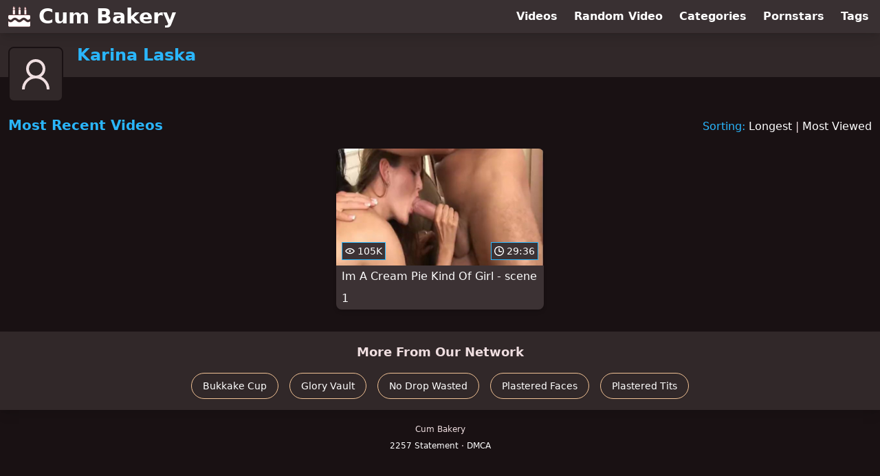

--- FILE ---
content_type: text/html; charset=utf-8
request_url: https://www.cumbakery.com/pornstar/karina-laska
body_size: 5586
content:
<!DOCTYPE html>
<html lang="en">
  <head>
    <title>Most Recent Karina Laska Creampie Videos - Cum Bakery</title>

    <meta charset="utf-8">
<meta name="viewport" content="width=device-width, initial-scale=1.0">

<link rel="preconnect" href="https://ei.phncdn.com">
<link rel="dns-prefetch" href="https://ei.phncdn.com">

<link rel="canonical" href="https://www.cumbakery.com/pornstar/karina-laska">





<meta name="description" content="Discover and Watch Karina Laska Creampie Videos at Cum Bakery">
<meta name="theme-color" content="#2ab6fc">
    <link rel="apple-touch-icon" sizes="180x180" href="/apple-touch-icon.png">
<link rel="apple-touch-icon" sizes="192x192" href="/images/logo/192x192-3a550ffe4d94dc75b5507c32858857ac.png?vsn=d">
<link rel="icon" href="/favicon.ico" type="image/x-icon">
<link rel="manifest" href="/manifest.json" crossorigin="use-credentials">
<link rel="stylesheet" href="/css/app-faa92dfb62f9ac62e087b2c3ee52deb3.css?vsn=d">
<script src="/js/app-551b55ef96bd022845fe1d5eddd09b41.js?vsn=d" defer>
</script>
    
    <script type="application/ld+json">
  {"@context":"https://schema.org","@id":"https://www.cumbakery.com/#website","@type":"WebSite","name":"Most Recent Karina Laska Creampie Videos - Cum Bakery","url":"https://www.cumbakery.com/"}
</script>

<script type="application/ld+json">
  {"@context":"https://schema.org","@id":"https://www.cumbakery.com/pornstar/karina-laska#webpage","@type":"WebPage","isPartOf":{"@id":"https://www.cumbakery.com/#website"},"name":"Most Recent Karina Laska Creampie Videos - Cum Bakery","speakable":{"@type":"SpeakableSpecification","xpath":["/html/head/title","/html/head/meta[@name='description']/@content"]},"url":"https://www.cumbakery.com/pornstar/karina-laska"}
</script>


  
  
  

    
  </head>
  <body>
    <svg style="display: none">
  <symbol id="icon-clock" viewBox="0 0 20 20">
  <path fill="currentColor" fill-rule="evenodd" d="M18 10c0-4.411-3.589-8-8-8s-8 3.589-8 8 3.589 8 8 8 8-3.589 8-8m2 0c0 5.523-4.477 10-10 10S0 15.523 0 10 4.477 0 10 0s10 4.477 10 10m-4 1a1 1 0 0 1-1 1h-4a2 2 0 0 1-2-2V5a1 1 0 0 1 2 0v4c0 .55.45 1 1 1h3a1 1 0 0 1 1 1"/>
</symbol>
<symbol id="icon-eye" viewBox="0 -4 20 20">
  <path fill="currentColor" fill-rule="evenodd" d="M12 6c0 1.148-.895 2.077-2 2.077S8 7.147 8 6c0-1.148.895-2.077 2-2.077s2 .93 2 2.077m-2 3.923C7.011 9.924 4.195 8.447 2.399 6 4.195 3.554 7.011 2.076 10 2.076s5.805 1.478 7.601 3.925C15.805 8.447 12.989 9.924 10 9.924M10 0C5.724 0 1.999 2.417 0 6c1.999 3.584 5.724 6 10 6s8.001-2.416 10-6c-1.999-3.583-5.724-6-10-6"/>
</symbol>
<symbol id="icon-user-female" viewBox="0 0 32 32">
  <circle cx="13" cy="18" r="1" fill="currentColor" stroke="currentColor"/>
  <circle cx="19" cy="18" r="1" fill="currentColor" stroke="currentColor"/>
  <path fill="none" stroke="currentColor" stroke-miterlimit="10" stroke-width="2" d="M19.077 25H28c0-15.992-6.203-18-8.75-18l-1.125-2C11.727 5 5 7.01 5 25h8.025"/>
  <path fill="none" stroke="currentColor" stroke-miterlimit="10" stroke-width="2" d="M19 11c0 5.409-10 1.091-10 6 0 3.909 2.855 9 7 9s7-5.071 7-9"/>
</symbol>
<symbol id="icon-user-male" viewBox="0 0 32 32">
  <path fill="none" stroke="currentColor" stroke-miterlimit="10" stroke-width="2" d="M8.007 15.273A1.993 1.993 0 0 0 7 17c0 1.049.811 1.9 1.838 1.984.759 2.469 1.872 5.226 2.636 6.034 2.499 2.644 6.552 2.644 9.051 0 .764-.808 1.877-3.565 2.636-6.034A1.994 1.994 0 0 0 25 17c0-.741-.401-1.381-1-1.727V14c0-5.342-2.453-7-5-7l-1-2C10.978 5 8 8.261 8 14l.007 1.273z"/>
  <circle cx="13" cy="17" r="1" fill="currentColor" stroke="currentColor"/>
  <circle cx="19" cy="17" r="1" fill="currentColor" stroke="currentColor"/>
  <path fill="none" stroke="currentColor" stroke-miterlimit="10" stroke-width="2" d="M19 7c2.966 5.924-6.958.783-7 6"/>
</symbol>
<symbol id="icon-user-neutral" viewBox="0 0 32 32">
  <circle cx="16" cy="12" r="6" fill="none" stroke="currentColor" stroke-miterlimit="10" stroke-width="2"/>
  <path fill="none" stroke="currentColor" stroke-miterlimit="10" stroke-width="2" d="M7 27c0-4.971 4.029-9 9-9s9 4.029 9 9"/>
</symbol>

</svg>

<header>
  <div class="bg-surface-container-highest/95 fixed flex justify-center shadow-lg top-0 w-full z-10">
  <div class="flex flex-col justify-between w-full md:flex-row md:mx-auto md:max-w-grid-3 lg:max-w-grid-4 2xl:max-w-grid-5">
    <input type="checkbox" id="header-mainnav-state" name="header-mainnav-state" class="peer" style="display: none">

    <div class="flex group/wrapper h-[48px] max-w-grid-1 mx-auto w-full xs:max-w-grid-2 md:max-w-none md:mx-0 md:w-auto">
      <a class="flex font-bold group/title items-center leading-10 pl-3 text-xl xs:text-2xl md:!text-3xl hover:text-highlight-secondary" href="/">
        <svg class="inline-block fill-on-surface h-8 mr-3 stroke-highlight-secondary w-8 group-hover/title:fill-highlight-secondary" version="1.1" xmlns="http://www.w3.org/2000/svg" xmlns:xlink="http://www.w3.org/1999/xlink" preserveAspectRatio="xMidYMid meet" viewBox="0 0 640 640">
  <path fill-opacity="1" opacity="1" stroke-width="4" stroke-opacity="1" d="M606.51 278.54C624.95 278.54 640 293.59 640 312.03C640 318.9 640 373.86 640 380.73C638.28 381.35 636.72 382.29 635.36 383.49C635.83 384.03 635.83 384.07 635.36 383.54C605 409.79 585.78 418.28 571.87 417.66C559.69 417.08 549.17 407.76 538.07 397.92C508.85 371.98 484.01 357.66 458.7 354.95C433.33 352.19 409.22 361.04 381.88 381.41C380.73 381.98 379.69 382.71 378.7 383.54C378.73 383.57 378.86 383.73 379.11 384.01L379.11 384.01L378.75 383.54L377.08 385C376.61 385.41 376.35 385.63 376.3 385.68C376.15 385.78 375.94 385.94 375.78 386.09C375.78 386.1 375.78 386.11 375.78 386.15L375.78 386.15C375.78 386.15 375.78 386.15 375.78 386.15C375.47 386.35 374.27 387.4 372.19 389.06C370.99 390.05 370.1 390.78 369.48 391.3C369.27 391.46 369.11 391.56 368.91 391.72C368.91 391.72 368.91 391.72 368.91 391.72C357.66 400.68 348.02 407.03 339.64 411.15C332.71 414.58 326.77 416.51 321.61 417.29C316.46 416.51 310.57 414.58 303.65 411.15C295.47 407.08 286.04 400.94 275.1 392.29C275 392.19 274.84 392.08 274.74 391.98C274.74 391.98 274.74 391.98 274.74 391.98C274.52 391.82 274.4 391.74 274.38 391.72C273.8 391.25 272.76 390.36 271.09 389.01C269.9 388.02 269.01 387.29 268.39 386.82C268.23 386.67 268.02 386.51 267.86 386.35C267.86 386.35 267.86 386.35 267.86 386.35L267.5 386.09C267.5 386.09 267.5 386.09 267.5 386.09C267.29 385.94 266.93 385.57 266.2 385C266.11 384.93 265.45 384.34 265.36 384.27C265.21 384.11 265 383.91 264.84 383.75C263.8 382.81 262.66 381.98 261.41 381.35C234.06 360.99 209.95 352.19 184.58 354.9C159.27 357.6 134.43 371.93 105.21 397.86C94.11 407.71 83.59 417.03 71.41 417.6C57.66 418.28 38.7 409.95 8.8 384.27C8.59 384.06 8.44 383.91 8.23 383.7C5.94 381.61 3.07 380.26 0 379.79C0 373.02 0 318.81 0 312.03C0.05 293.59 15.16 278.54 33.54 278.54C33.54 278.54 33.54 278.54 33.54 278.54C377.32 278.54 568.31 278.54 606.51 278.54ZM195.83 126.77L195.83 261.41L137.14 261.41L137.14 126.77L137.14 126.77L195.83 126.77ZM471.87 93.85C473.12 130.73 521.46 120 522.34 86.51C521.3 75.47 512.29 72.4 517.08 60.63C510.89 61.04 505.94 72.24 505.94 80.21C506.72 90.47 488.39 88.91 496.72 76.41C503.91 65.63 500.36 47.03 491.72 41.04C491.72 41.04 491.72 41.04 491.72 41.04L491.72 41.04C477.86 58.37 471.25 75.97 471.87 93.85ZM303.8 92.86C305.16 131.25 355.47 120.05 356.35 85.21C355.26 73.7 345.89 70.52 350.94 58.28C344.48 58.75 339.27 70.36 339.32 78.7C340.1 89.38 321.04 87.76 329.74 74.74C337.19 63.49 333.49 44.11 324.48 37.86C324.48 37.86 324.48 37.86 324.48 37.86C310.07 55.92 303.18 74.25 303.8 92.86ZM526.46 126.77L526.46 261.41L467.76 261.41L467.76 126.77L467.76 126.77L526.46 126.77ZM359.43 126.77L359.43 261.41L300.78 261.41L300.78 126.77L300.78 126.77L359.43 126.77ZM135.83 88.85C137.4 133.65 196.09 120.63 197.19 79.95C195.89 66.51 184.95 62.81 190.83 48.49C183.33 49.01 177.24 62.6 177.29 72.29C178.23 84.74 155.99 82.86 166.09 67.66C174.74 54.58 170.42 31.98 159.95 24.69C159.95 24.69 159.95 24.69 159.95 24.69C143.11 45.76 135.07 67.15 135.83 88.85ZM267.55 386.09C267.55 386.09 267.55 386.09 267.55 386.09L267.55 386.09C267.14 385.75 267.14 385.75 267.55 386.09ZM375.83 386.09L375.83 386.09L375.83 386.09L375.83 386.09L375.83 386.09L375.83 386.09L375.83 386.09ZM640 581.82C640 600.26 624.9 615.31 606.51 615.31C549.21 615.31 90.84 615.31 33.54 615.31C15.1 615.31 0.05 600.21 0.05 581.82C0.05 569.54 0.05 471.29 0.05 459.01C31.61 480 56.46 486.72 77.81 484.95C107.66 482.45 127.71 464.64 148.91 445.83C166.98 429.79 179.79 421.15 190.78 419.95C200.68 418.91 211.46 424.22 226.25 436.04C226.29 436.07 226.48 436.23 226.82 436.51L226.82 436.51C226.82 436.51 226.82 436.51 226.82 436.51C227.86 437.4 226.72 436.41 229.48 438.65C229.64 438.77 230.89 439.77 231.04 439.9C231.3 440.16 231.51 440.36 231.77 440.57C231.77 440.57 231.77 440.57 231.77 440.57C233.28 441.88 234.27 442.71 234.79 443.13C235.78 444.01 236.93 444.95 237.92 445.83C249.58 456.2 260.89 466.2 274.01 473.65C287.97 481.56 303.33 486.3 321.72 484.95C340.16 486.3 355.47 481.61 369.43 473.65C382.55 466.2 393.85 456.15 405.52 445.83C406.04 445.36 407.14 444.43 408.59 443.13C408.96 442.81 409.74 442.19 410.83 441.25C411.04 441.09 411.2 440.99 411.41 440.83C411.41 440.83 411.41 440.83 411.41 440.83L411.61 440.62C411.61 440.62 411.61 440.62 411.61 440.62C412.03 440.31 412.81 439.64 413.96 438.75C414.9 437.97 415.36 437.55 415.62 437.34C415.89 437.19 416.09 436.98 416.35 436.82C416.35 436.82 416.35 436.82 416.35 436.82C416.51 436.7 416.6 436.63 416.61 436.61C431.77 424.48 442.66 418.96 452.71 420.05C463.75 421.25 476.51 429.9 494.58 445.94C515.78 464.74 535.89 482.55 565.68 485.05C586.2 486.67 610.05 480.47 640 461.2C640 461.2 640 461.2 640 461.2L640 461.2C640 533.57 640 573.78 640 581.82Z"></path>
</svg>
        Cum Bakery
      </a>

      <label class="font-bold leading-relaxed ml-auto px-3 text-3xl md:hidden peer-checked:group-[]/wrapper:text-highlight-secondary" for="header-mainnav-state">
        ☰
      </label>
    </div>

    <nav class="bg-surface-container-highest/95 border-surface-container-high border-t-2 flex-wrap hidden max-w-grid-1 mx-auto shadow-lg w-full px-1 xs:max-w-grid-2 md:bg-inherit md:border-t-0 md:flex md:mx-0 md:max-w-none md:shadow-none md:w-auto peer-checked:flex">
      <div class="group">
        <a class="block font-bold leading-8 px-2 md:leading-12 lg:px-3 group-hover:text-highlight-secondary" href="/videos">
          Videos
        </a>
      </div>

      <div class="group">
        <span class="block font-bold leading-8 px-2 md:leading-12 lg:px-3 group-hover:text-highlight-secondary" data-href="L3ZpZGVvL3JhbmRvbQ==">
          Random Video
        </span>
      </div>

      <div class="basis-full w-0 sm:hidden"></div>

      <div class="group" data-flyout="categories">
        <a class="block font-bold leading-8 px-2 md:leading-12 lg:px-3 group-hover:text-highlight-secondary" href="/categories">
          Categories
        </a>
        
      </div>

      <div class="group" data-flyout="pornstars">
        <a class="block font-bold leading-8 px-2 md:leading-12 lg:px-3 group-hover:text-highlight-secondary" href="/pornstars">
          Pornstars
        </a>
        
      </div>

      <div class="group" data-flyout="tags">
        <a class="block font-bold leading-8 px-2 md:leading-12 lg:px-3 group-hover:text-highlight-secondary" href="/tags">
          Tags
        </a>
        
      </div>
    </nav>
  </div>
</div>
  <div class="bg-surface-container-high min-h-16 pt-4 md:mb-10">
  <div class="max-w-grid mx-auto pl-20 relative md:pl-28">
    <div class="absolute bg-surface-container-high border-2 border-background h-12 left-3 p-1.5 rounded-lg w-12 -top-2 md:h-20 md:top-1 md:w-20">
      <svg class="h-full w-full">
  <use href="#icon-user-neutral"></use>
</svg>
    </div>
    <a href="/pornstar/karina-laska">
      <h1 class="font-bold text-2xl text-highlight-primary">Karina Laska</h1>
    </a>
  </div>
</div>
</header>

<main><script type="application/ld+json">
  {"@context":"https://schema.org","@type":"Person","name":"Karina Laska","url":"https://www.cumbakery.com/pornstar/karina-laska"}
</script>

<script type="application/ld+json">
  {"@context":"https://schema.org","@type":"BreadcrumbList","itemListElement":[{"@type":"ListItem","item":"https://www.cumbakery.com/pornstars","name":"Pornstars","position":1},{"@type":"ListItem","name":"Karina Laska","position":2}],"name":"Breadcrumb Trail"}
</script>
<section class="align-center flex flex-wrap justify-between">
  <h2 class="font-bold text-highlight-primary text-xl w-full lg:w-auto">Most Recent Videos</h2>

  <div class="mt-3 lg:mt-auto">
    <span class="text-highlight-primary">Sorting:</span>
    <a href="/pornstar/karina-laska?sort=longest">Longest</a> | <a href="/pornstar/karina-laska?sort=most_viewed">Most Viewed</a>
  </div>

  <div class="flex flex-wrap grow justify-center mt-3 -mx-2 w-full">
    <div class="max-w-grid-1 p-2 w-grid">
      <a class="bg-surface-container-highest block rounded-lg shadow-md hover:bg-highlight-primary hover:text-inverse-on-surface" href="/video/pornhub/289508055/im-a-cream-pie-kind-of-girl-scene-1" title="Im A Cream Pie Kind Of Girl - scene 1">
  <div class="overflow-hidden pt-[56.25%] relative rounded-t-lg w-full">
    <img class="absolute contain-intrinsic-320-180 content-auto left-0 top-0 w-full hover:scale-105" src="data:image/svg+xml,%3Csvg%20xmlns='http://www.w3.org/2000/svg'%20viewBox='0%200%2016%209'%3E%3C/svg%3E" data-lazy-src="https://ei.phncdn.com/videos/201302/01/9478251/original/(m=eaAaGwObaaamqv)(mh=__KUCQS1mkQcA6dq)14.jpg" alt="Im A Cream Pie Kind Of Girl - scene 1">

    <div class="absolute bg-surface-container-highest bg-opacity-70 border border-highlight-primary bottom-2 font-sans leading-4 left-2 p-1 text-nowrap text-on-surface text-sm">
      <svg class="h-3.5 inline-block -mt-0.5 w-3.5">
  <use href="#icon-eye"></use>
</svg>
      105K
    </div>

    <div class="absolute bg-surface-container-highest bg-opacity-70 border border-highlight-primary bottom-2 font-sans leading-4 p-1 right-2 text-nowrap text-on-surface text-sm">
      <svg class="h-3.5 inline-block -mt-0.5 w-3.5">
  <use href="#icon-clock"></use>
</svg>
      29:36
    </div>
  </div>

  <div class="leading-loose overflow-hidden px-2 text-ellipsis text-nowrap">
    Im A Cream Pie Kind Of Girl - scene 1
  </div>
</a>
    </div>
  </div>
</section>

<script type="application/ld+json">
  {"@context":"https://schema.org","@id":"pornstar-karina-laska-videos-most_recent","@type":"ItemList","itemListElement":[{"@type":"ListItem","name":"Im A Cream Pie Kind Of Girl - scene 1","position":1,"url":"https://www.cumbakery.com/video/pornhub/289508055/im-a-cream-pie-kind-of-girl-scene-1"}],"name":["Most Recent"," Videos"]}
</script>

</main>

<footer>
  
  <section class="bg-surface-container-high flex flex-col px-4 shadow-lg text-center">
  
  <h3 class="basis-full font-bold text-lg mx-auto mt-4">More From Our Network</h3>
  <div class="flex flex-wrap justify-center mx-auto my-2">
    <a class="border border-tertiary-container hover:bg-tertiary-container hover:border-tertiary-fixed hover:shadow-lg hover:text-on-tertiary-fixed m-2 px-4 py-2 rounded-full shadow-sm text-center text-on-surface text-sm transition-all" target="_blank" href="https://www.bukkakecup.com/" rel="noopener sponsored" title="Discover and Watch Bukkake Videos at Bukkake Cup">
      Bukkake Cup
    </a><a class="border border-tertiary-container hover:bg-tertiary-container hover:border-tertiary-fixed hover:shadow-lg hover:text-on-tertiary-fixed m-2 px-4 py-2 rounded-full shadow-sm text-center text-on-surface text-sm transition-all" target="_blank" href="https://www.gloryvault.com/" rel="noopener sponsored" title="Discover and Watch Glory Hole Videos at Glory Vault">
      Glory Vault
    </a><a class="border border-tertiary-container hover:bg-tertiary-container hover:border-tertiary-fixed hover:shadow-lg hover:text-on-tertiary-fixed m-2 px-4 py-2 rounded-full shadow-sm text-center text-on-surface text-sm transition-all" target="_blank" href="https://www.nodropwasted.com/" rel="noopener sponsored" title="Discover and Watch Swallowing Videos at No Drop Wasted">
      No Drop Wasted
    </a><a class="border border-tertiary-container hover:bg-tertiary-container hover:border-tertiary-fixed hover:shadow-lg hover:text-on-tertiary-fixed m-2 px-4 py-2 rounded-full shadow-sm text-center text-on-surface text-sm transition-all" target="_blank" href="https://www.plasteredfaces.com/" rel="noopener sponsored" title="Discover and Watch Facial Videos at Plastered Faces">
      Plastered Faces
    </a><a class="border border-tertiary-container hover:bg-tertiary-container hover:border-tertiary-fixed hover:shadow-lg hover:text-on-tertiary-fixed m-2 px-4 py-2 rounded-full shadow-sm text-center text-on-surface text-sm transition-all" target="_blank" href="https://www.plasteredtits.com/" rel="noopener sponsored" title="Discover and Watch Cum On Tits Videos at Plastered Tits">
      Plastered Tits
    </a>
  </div>
</section>
  <div class="py-4 text-center text-xs/loose">
  <p>Cum Bakery</p>
  <p>
    <span data-href="L2xlZ2FsLzIyNTc=">
      2257 Statement
    </span>
    &middot;
    <span data-href="L2xlZ2FsL2RtY2E=">
      DMCA
    </span>
  </p>
</div>
</footer>


  <script defer src="https://static.cloudflareinsights.com/beacon.min.js/vcd15cbe7772f49c399c6a5babf22c1241717689176015" integrity="sha512-ZpsOmlRQV6y907TI0dKBHq9Md29nnaEIPlkf84rnaERnq6zvWvPUqr2ft8M1aS28oN72PdrCzSjY4U6VaAw1EQ==" data-cf-beacon='{"version":"2024.11.0","token":"379e8846652244d2a8ec417c20886813","r":1,"server_timing":{"name":{"cfCacheStatus":true,"cfEdge":true,"cfExtPri":true,"cfL4":true,"cfOrigin":true,"cfSpeedBrain":true},"location_startswith":null}}' crossorigin="anonymous"></script>
</body>
</html>